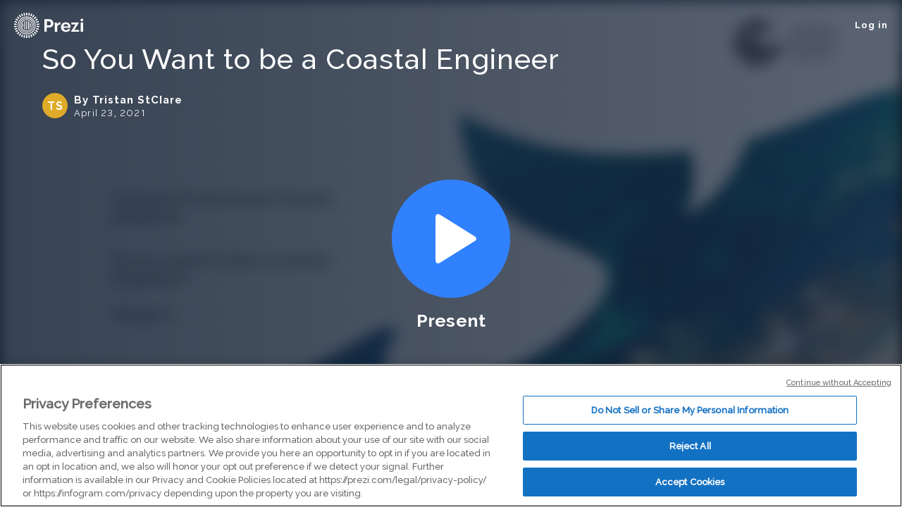

--- FILE ---
content_type: text/html; charset=utf-8
request_url: https://prezi.com/view/CtKIvQldF6D1bQ2MarRS/
body_size: 5200
content:
<!DOCTYPE html><html lang="en"><head ><!-- OneTrust Cookies Consent Notice start --><script src="https://cdn.cookielaw.org/scripttemplates/otSDKStub.js" data-document-language="true" type="text/javascript" charset="UTF-8" data-domain-script="babb4261-7c8b-4e0d-9b99-ce4e6e126a13"></script><script src="https://package-bundles.prezi.com/cookie-consent/cookie-consent.1.0.6/cookie-consent.js"></script><!-- OneTrust Cookies Consent Notice end --><title>So You Want to be a Coastal Engineer by Tristan StClare on Prezi</title><link rel="preload" as="font" crossorigin="" type="font/woff2" href="//assets1.prezicdn.net/common/fonts/raleway-regular.woff2"><link rel="preload" as="font" crossorigin="" type="font/woff2" href="//assets1.prezicdn.net/common/fonts/raleway-medium.woff2"><link rel="preload" as="font" crossorigin="" type="font/woff2" href="//assets1.prezicdn.net/common/fonts/raleway-semibold.woff2"><link rel="preload" as="font" crossorigin="" type="font/woff2" href="//assets1.prezicdn.net/common/fonts/raleway-bold.woff2"><link rel="preconnect" href="https://prezitemplates.s3.amazonaws.com"><!-- Common Metadata --><meta charset="utf-8"><meta http-equiv="X-UA-Compatible" content="IE=edge" /><meta name="viewport" content="width=device-width, initial-scale=1"><meta name="verify-v1" content="eyaAlbc+dH3kl2VfR/7FXmEfNj940c7ERDeqoUWtmUk="><meta name="msvalidate.01" content="256D24D16694018A98CD38E3CB2E4132"><meta name="y_key" content="c35eebc2904a0fbc"><link rel="shortcut icon" href="https://assets.prezicdn.net/assets-versioned/prezipage-versioned/v0.1.0-46-ge7f2ecf3-r20339917199a1/common/img/favicon.ico?v=2" type="image/x-icon"><link rel="apple-touch-icon-precomposed" href="https://assets.prezicdn.net/assets-versioned/prezipage-versioned/v0.1.0-46-ge7f2ecf3-r20339917199a1/common/img/prezi-apple-touch-icon.png"><meta property="og:site_name" content="prezi.com"/><meta property="fb:app_id" content="298315034451"/><meta property="twitter:account_id" content="35860484" /><!-- in case of no_index flag we don't want a canonical url--><meta name="robots" content="noindex"><!-- Extra Metadata --><meta property="og:type" content="website" /><meta property="description" content="Coastal Environment Centre presents: So you want to be a Coastal Engineer? Stage 3 So you want to be a Coastal Engineer? So you want to be a Coastal Engineer? Stage 3 What is an Engineer? What is an Engineer? Engineers are people that are responsible for the design, construction" /><meta property="keywords" content="" /><meta property="og:description" content="Coastal Environment Centre presents: So you want to be a Coastal Engineer? Stage 3 So you want to be a Coastal Engineer? So you want to be a Coastal Engineer? Stage 3 What is an Engineer? What is an Engineer? Engineers are people that are responsible for the design, construction" /><meta property="og:url" content="https://prezi.com/view/CtKIvQldF6D1bQ2MarRS/" /><meta property="og:title" content="So You Want to be a Coastal Engineer" /><meta property="og:image" content="https://0701.static.prezi.com/preview/v2/zjb7ejrgb7twixom4guhldymox6jc3sachvcdoaizecfr3dnitcq_3_0.png" /><meta name="twitter:card" content="summary_large_image" /><meta name="twitter:description" content="Coastal Environment Centre presents: So you want to be a Coastal Engineer? Stage 3 So you want to be a Coastal Engineer? So you want to be a Coastal Engineer? Stage 3 What is an Engineer? What is an Engineer? Engineers are people that are responsible for the design, construction" /><meta name="twitter:domain" content="prezi.com" /><meta name="twitter:url" content="https://prezi.com/view/CtKIvQldF6D1bQ2MarRS/" /><meta name="twitter:title" content="So You Want to be a Coastal Engineer" /><meta name="twitter:image" content="https://0701.static.prezi.com/preview/v2/zjb7ejrgb7twixom4guhldymox6jc3sachvcdoaizecfr3dnitcq_3_0.png" /><!-- Init window.Site --><script type="text/javascript">
            window.Site = {};
            Site.LOG_SERVICE_ENDPOINT = 'https://hslogger-app.prezi.com/log/';
            Site.LOG_API_ENDPOINT = '//prezi.com';
            Site.user_id = 0;
        </script><!-- Google Data Layer --><!-- Google Tag Manager --><script id="google-tag-manager">
    
        window.dataLayer = window.dataLayer || [];
        dataLayer.push({
            countryCode: 'US'
        });
    
    (function(w,d,s,l,i){w[l]=w[l]||[];w[l].push({'gtm.start': new Date().getTime(),event:'gtm.js'});var f=d.getElementsByTagName(s)[0],j=d.createElement(s),dl=l!='dataLayer'?'&l='+l:'';j.async=true;j.src='//www.googletagmanager.com/gtm.js?id='+i+dl;f.parentNode.insertBefore(j,f);})(window,document,'script','dataLayer','GTM-MQ6FG2');
</script><!-- JS --><script type="text/javascript">
        var pageStartTime = Date.now();
        var appData = JSON.parse("{\u0022byOwner\u0022: \u0022By Tristan StClare\u0022, \u0022canWeShowAds\u0022: false, \u0022clientData\u0022: {\u0022browserMajor\u0022: 1, \u0022browserName\u0022: \u0022ClaudeBot\u0022, \u0022browserVersion\u0022: \u00221.0\u0022, \u0022ipAddress\u0022: \u002252.14.232.27\u0022, \u0022isBrowser64Bit\u0022: true, \u0022isBrowserFirefox\u0022: false, \u0022oid\u0022: null, \u0022osName\u0022: \u0022Mac OS X\u0022, \u0022osVersion\u0022: \u002210.15.7\u0022, \u0022ownerId\u0022: 294932897, \u0022ownerOid\u0022: \u0022af2h\u002Dw\u002Dc93uw\u0022, \u0022ownership\u0022: \u0022shared\u0022, \u0022putmaId\u0022: \u0022718e79fe\u002Df8d3\u002D11f0\u002Dbf85\u002D22be67eb2a4b\u0022, \u0022source\u0022: \u0022prezipage\u0022}, \u0022debugLogInConsole\u0022: false, \u0022embedMode\u0022: false, \u0022evaluatedFeatures\u0022: {\u0022bb\u002Dtrack\u002Dorientation\u002Dchanges\u002Don\u002Dview\u002Dpages\u0022: false, \u0022bots\u002Dwebgl\u002Dpublic\u002Dview\u002Dpage\u0022: true, \u0022gm\u002Dview\u002Dpage\u002Dbanner\u002Dhuman\u002Dconnection\u0022: false, \u0022gm\u002Dview\u002Dpage\u002Dbanner\u002Dhuman\u002Dconnection\u002Dedu\u0022: false, \u0022allow\u002Dcontent\u002Dcuration\u0022: false, \u0022abtest\u002Dvc\u002Dpromote\u002Dvideo\u002Dad\u0022: false, \u0022vc\u002Dpromote\u002Dvideo\u002Dad\u0022: false, \u0022vc\u002Dabtest\u002Dvideo\u002Dpriming\u002Dafter\u002Dend\u002Dscreen\u002Dad\u0022: false, \u0022vc\u002Dabtest\u002Dvideo\u002Dpriming\u002Dafter\u002Dend\u002Dscreen\u002Dad\u002D\u002Dprezi\u002Dvideo\u002Dredirect\u0022: false, \u0022vc\u002Dabtest\u002Dvideo\u002Dpriming\u002Dafter\u002Dend\u002Dscreen\u002Dad\u002D\u002Dhome\u002Dpage\u002Dredirect\u0022: false, \u0022gm\u002Dview\u002Dpage\u002Dpdf\u002Ddownload\u0022: false, \u0022gm\u002Dview\u002Dpage\u002Dpdf\u002Dabandoned\u002Dflow\u002Dnudge\u0022: false, \u0022gm\u002Demphasize\u002Dpdf\u002Ddownload\u0022: false, \u0022gm\u002Demphasize\u002Dpdf\u002Ddownload\u002Dwith\u002Dicon\u0022: false, \u0022gm\u002Dview\u002Dpage\u002Dpdf\u002Ddownload\u002Dwith\u002Dzuora\u0022: false, \u0022gm\u002Dmake\u002Dyour\u002Down\u002Dwith\u002Dai\u002Dlogged\u002Din\u002Dusers\u0022: true, \u0022gm\u002Dabtest\u002Dmake\u002Dyour\u002Down\u002Dwith\u002Dai\u002Dlogged\u002Din\u0022: false, \u0022gm\u002Dview\u002Dpage\u002Ddownload\u002Dbutton\u0022: true, \u0022js\u002Denable\u002Dmobile\u002Dgestures\u0022: false, \u0022js\u002Dabtest\u002Dpresent\u002Dmobile\u002Dviewer\u002Dgestures\u0022: false, \u0022gm\u002Dremix\u002Dbutton\u002Dtext\u002Dvariant\u002Da\u0022: false, \u0022gm\u002Dremix\u002Dbutton\u002Dtext\u002Dvariant\u002Db\u0022: false, \u0022gm\u002Dview\u002Dpage\u002Dview\u002Dprompt\u002Dfield\u002Dvariant\u002Da\u0022: false, \u0022gm\u002Dview\u002Dpage\u002Dview\u002Dprompt\u002Dfield\u002Dvariant\u002Db\u0022: false, \u0022js\u002Dqr\u002Dcode\u002Din\u002Dviewers\u0022: false, \u0022js\u002Dabtest\u002Dqr\u002Dcode\u002Din\u002Dviewers\u0022: false}, \u0022fallbackPreviewUrl\u0022: null, \u0022forceAutoplay\u0022: false, \u0022forceDefaultTeaseContent\u0022: false, \u0022hasLikedPrezi\u0022: false, \u0022isAuthenticated\u0022: false, \u0022isGuest\u0022: false, \u0022isMobile\u0022: false, \u0022isPublicView\u0022: false, \u0022lastModifiedDateString\u0022: \u0022April 23, 2021\u0022, \u0022likesCount\u0022: 0, \u0022loggingDataForViewerLite\u0022: {\u0022category\u0022: \u0022prezi_viewer_lite\u0022, \u0022platform\u0022: \u0022desktop\u0022, \u0022payload\u0022: {\u0022browser_name\u0022: \u0022ClaudeBot\u0022, \u0022browser_major\u0022: 1, \u0022browser_version\u0022: \u00221.0\u0022, \u0022is_browser_64bit\u0022: true, \u0022os_name\u0022: \u0022Mac OS X\u0022, \u0022os_version\u0022: \u002210.15.7\u0022, \u0022prezi_oid\u0022: \u0022g6za9u\u002Dykoba\u0022, \u0022user_id\u0022: 0, \u0022device_model\u0022: \u0022Apple Mac\u0022, \u0022device_type\u0022: \u0022Other\u0022, \u0022prezi_ownership\u0022: \u0022shared\u0022, \u0022prezi_privacy\u0022: \u0022private\u0022, \u0022prezi_revision\u0022: 6, \u0022prezi_type\u0022: \u0022next\u0022}}, \u0022logoType\u0022: \u0022none\u0022, \u0022makeACopyRedirectUrl\u0022: \u0022/signup/?next\u003D%2Fdashboard%2Fnext%2F%3Fafter_segmentation_url%3D%252Fdashboard%252Fnext%252F%253Fcopy\u002Dpresentation%253Dg6za9u\u002Dykoba%2526csrfmiddlewaretoken%253D1Jamz6E9hOS7UyjiLtibwGKJsonvMMWI\u0022, \u0022nativeApp\u0022: null, \u0022oid\u0022: \u0022g6za9u\u002Dykoba\u0022, \u0022owner\u0022: {\u0022username\u0022: \u0022af2h\u002Dw\u002Dc93uw\u0022, \u0022firstName\u0022: \u0022Tristan\u0022, \u0022lastName\u0022: \u0022StClare\u0022, \u0022oid\u0022: \u0022af2h\u002Dw\u002Dc93uw\u0022}, \u0022preloadWorker\u0022: true, \u0022preloadXml\u0022: true, \u0022previewUrl\u0022: \u0022https://0701.static.prezi.com/preview/v2/zjb7ejrgb7twixom4guhldymox6jc3sachvcdoaizecfr3dnitcq_3_0.png\u0022, \u0022prezilink\u0022: {\u0022link_id\u0022: \u0022CtKIvQldF6D1bQ2MarRS\u0022, \u0022prezi_oid\u0022: \u0022g6za9u\u002Dykoba\u0022, \u0022owner_oid\u0022: \u0022af2h\u002Dw\u002Dc93uw\u0022, \u0022name\u0022: \u0022Council Website\u0022, \u0022created_at\u0022: \u00222020\u002D08\u002D27 10:20:28\u0022, \u0022revoked\u0022: false, \u0022visible_on_analytics\u0022: false, \u0022viewer_identification\u0022: false, \u0022onboarding\u0022: false, \u0022permissions\u0022: {\u0022view\u0022: true}}, \u0022privacy\u0022: \u0022private\u0022, \u0022schemaVersion\u0022: \u00222\u0022, \u0022searchTerms\u0022: {\u0022sales\u002Dmarketing\u0022: [\u0022Sales Presentation\u0022, \u0022Marketing Strategy\u0022, \u0022Brainstorm\u0022, \u0022Strategy Plan\u0022, \u0022Quarterly Business Review\u0022], \u0022teacher\u0022: [\u0022Lesson Plan\u0022, \u0022Book Reports\u0022, \u0022Essay\u0022, \u0022Great Gatsby\u0022, \u0022Probability\u0022], \u0022student\u0022: [\u0022Thermal Dynamics\u0022, \u0022Climate Change\u0022, \u0022Timeline\u0022, \u0022Template\u0022, \u0022Entropy\u0022], \u0022other\u0022: [\u0022Timeline\u0022, \u0022Lesson Plan\u0022, \u0022Great Gatsby\u0022, \u0022Template\u0022, \u0022Brainstorm\u0022]}, \u0022sentryDsn\u0022: \u0022https://8d4ada1ca7f44707810ff990ccf653a1@sentry.io/1225977\u0022, \u0022shouldAutoplay\u0022: false, \u0022shouldForceViewerLite\u0022: false, \u0022isWebgl2Required\u0022: false, \u0022replaceLightViewerExperimentName\u0022: \u0022\u0022, \u0022showDesktopFeatureButtons\u0022: false, \u0022showMakeACopyButton\u0022: false, \u0022showGoogleAdsOverlay\u0022: false, \u0022showGoogleDisplayAdsOnTop\u0022: false, \u0022showGoogleDisplayAdsOnBottom\u0022: false, \u0022teaseContent\u0022: {\u0022thumbnail\u0022: \u0022https://assets1.prezicdn.net/assets\u002Dversioned/staticpages\u002Dversioned/1270\u002D76d79a6d2533fea4459d597d2b0dd50f182d7151/staticpages/awards/2018/img/winners/best_storytelling.png\u0022, \u0022path\u0022: \u0022/p/\u002Dtmfxpq2vvsi/changemaker\u002Deducations/\u0022, \u0022title\u0022: \u0022Changemaker Educations\u0022, \u0022subTitle\u0022: \u0022Prezi Team\u0022, \u0022titleNumberOfLines\u0022: 2, \u0022subtitleNumberOfLines\u0022: 1, \u0022type\u0022: \u0022TEASE\u0022}, \u0022title\u0022: \u0022So You Want to be a Coastal Engineer\u0022, \u0022topPicks\u0022: [{\u0022thumbnail\u0022: \u0022https://0701.static.prezi.com/preview/v2/ileod7igv7axicoseqfopwl4h36jc3sachvcdoaizecfr3dnitcq_2_0.png\u0022, \u0022path\u0022: \u0022/p/240qthbokiqd/cfl\u002Dweek\u002D8/\u0022, \u0022title\u0022: \u0022CfL Week 8\u0022, \u0022subTitle\u0022: \u0022Anne Sand\u0022, \u0022titleNumberOfLines\u0022: 2, \u0022subtitleNumberOfLines\u0022: 1, \u0022type\u0022: \u0022TOPPICK\u0022}, {\u0022thumbnail\u0022: \u0022https://0701.static.prezi.com/preview/v2/3k47ugyhbvb36cvyejfm75x6lh6jc3sachvcdoaizecfr3dnitcq_2_0.png\u0022, \u0022path\u0022: \u0022/p/pgbwjtpjt6ki/week\u002D10/\u0022, \u0022title\u0022: \u0022Week 10\u0022, \u0022subTitle\u0022: \u0022Anne Sand\u0022, \u0022titleNumberOfLines\u0022: 2, \u0022subtitleNumberOfLines\u0022: 1, \u0022type\u0022: \u0022TOPPICK\u0022}, {\u0022thumbnail\u0022: \u0022https://0701.static.prezi.com/preview/v2/b7n5laipqesvaihdk5swhkmp376jc3sachvcdoaizecfr3dnitcq_2_0.png\u0022, \u0022path\u0022: \u0022/p/sgqvcsfdicyl/dev\u002Dk\u002Dstories\u002Dand\u002Dsongs/\u0022, \u0022title\u0022: \u0022Dev K Stories and Songs\u0022, \u0022subTitle\u0022: \u0022C Ellis\u0022, \u0022titleNumberOfLines\u0022: 2, \u0022subtitleNumberOfLines\u0022: 1, \u0022type\u0022: \u0022TOPPICK\u0022}], \u0022useMipmapService\u0022: true, \u0022viewCount\u0022: 36, \u0022viewerEmail\u0022: \u0022\u0022, \u0022viewerName\u0022: \u0022\u0022, \u0022viewerRights\u0022: {\u0022edit\u0022: false, \u0022comment\u0022: false, \u0022hasPresenterViewFeature\u0022: false}, \u0022wasm\u0022: true}");
    </script><!-- Load external dependencies --><script type="application/javascript" src="https://assets1.prezicdn.net/frontend-packages/react@17.0.0/umd/react.production.min.js" defer></script><script type="application/javascript" src="https://assets1.prezicdn.net/frontend-packages/react-dom@17.0.0/umd/react-dom.production.min.js" defer></script><script type="text/javascript" src="https://package-bundles.prezi.com/viewer-container/viewer-container.0.2.1912/br/viewer-container.js" defer></script><script type="text/javascript" src="https://assets.prezicdn.net/assets-versioned/prezipage-versioned/v0.1.0-46-ge7f2ecf3-r20339917199a1/prezipage/js/presentation_react_app.js" defer></script><!-- CSS --><link rel="stylesheet" href="https://assets.prezicdn.net/assets-versioned/prezipage-versioned/v0.1.0-46-ge7f2ecf3-r20339917199a1/CACHE/css/output.c551df2d7090.css" type="text/css"><!-- Content specific styling --><link href="https://fonts.googleapis.com/css2?family=Inter:wght@300;400;500;600;700&display=swap" rel="stylesheet"><link rel="stylesheet" href="https://assets.prezicdn.net/assets-versioned/prezipage-versioned/v0.1.0-46-ge7f2ecf3-r20339917199a1/CACHE/css/output.5edfbdb3ee86.css" type="text/css"><link rel="stylesheet" href="https://assets.prezicdn.net/assets-versioned/prezipage-versioned/v0.1.0-46-ge7f2ecf3-r20339917199a1/CACHE/css/output.195e4c7381c7.css" type="text/css"></head><body class="lazy" data-ga-tracking=""><noscript><iframe src="//www.googletagmanager.com/ns.html?id=GTM-MQ6FG2" height="0" width="0" style="display:none;visibility:hidden"></iframe></noscript><div id="body-wrapper"><!-- Header --><div id="body-header" class=""><div id="header-raleway" class="clearfix theme-transparent-on-dark " ><div class="top-row left  theme-transparent-on-dark"><a href="/?click_source=logged_element&page_location=header&element_type=logo" aria-label="Prezi Logo" class="nav-logo nav-logo-core valign-absolute "
                
           
                
        ></a><div class="hamburger right visible-xs visible-phone "><div class="hamburger-control"><div data-object="logged_element" data-page-location="header_mobile" data-element-type="open-toggle" id="hamburger-open" data-lookup="hamburger-open"><svg width="24px" height="26px" viewBox="0 0 34 26" version="1.1" xmlns="http://www.w3.org/2000/svg"><g stroke="none" stroke-width="1" fill="none" fill-rule="evenodd"><g transform="translate(-379.000000, -16.000000)" fill="#FFFFFF"><g transform="translate(379.000000, 16.000000)"><rect x="0" y="0" width="34" height="5" rx="2"/><rect x="0" y="10" width="34" height="5" rx="2"/><rect x="0" y="20" width="34" height="5" rx="2"/></g></g></g></svg></div><div data-object="logged_element" data-page-location="header_mobile" data-element-type="close-toggle" id="hamburger-close" class="hidden"><svg width="17px" height="23px" viewBox="0 0 26 27" version="1.1" xmlns="http://www.w3.org/2000/svg"><g stroke="none" stroke-width="1" fill="none" fill-rule="evenodd"><g transform="translate(-389, -14)" fill="#FFFFFF"><g transform="translate(388, 14)"><rect transform="translate(14, 14) rotate(-45) translate(-14, -14)" x="-3" y="12" width="34" height="5" rx="2"/><rect transform="translate(14, 14) rotate(45) translate(-14, -14)" x="-3" y="12" width="34" height="5" rx="2"/></g></g></g></svg></div></div></div><div class="links right no-right-margin hidden-xs"><script src="https://accounts.google.com/gsi/client" async defer></script><div id="g_id_onload" data-client_id="733691752913-92koi2nsmq47a12bipaltcavufel8l9t.apps.googleusercontent.com" data-login_uri="/complete/googleonetap/"></div><a class="login-page"
                href="/login/?click_source=logged_element&page_location=header&element_text=log_in">
                    Log in
                </a></div></div></div><div id="hamburger-overlay" class="hidden theme-transparent-on-dark"><div id="hamburger-overlay-container" class="center"><div class="top-spacer"></div><div class="top-nav section"><a class="login-page " href="/login/?click_source=logged_element&page_location=hamburger_menu&element_text=log_in">Log in</a></div><div class="languages section"><a data-object="logged_element" data-page-location="hamburger_menu" data-element-text="en" data-element-type="link" href="#" class="changelang_loggedout" data-langcode="en">English</a><a data-object="logged_element" data-page-location="hamburger_menu" data-element-text="es" data-element-type="link" href="#" class="changelang_loggedout" data-langcode="es">Español</a><a data-object="logged_element" data-page-location="hamburger_menu" data-element-text="ko" data-element-type="link" href="#" class="changelang_loggedout" data-langcode="ko">한국어</a><a data-object="logged_element" data-page-location="hamburger_menu" data-element-text="ja" data-element-type="link" href="#" class="changelang_loggedout" data-langcode="ja">日本語</a><a data-object="logged_element" data-page-location="hamburger_menu" data-element-text="de" data-element-type="link" href="#" class="changelang_loggedout" data-langcode="de">Deutsch</a><a data-object="logged_element" data-page-location="hamburger_menu" data-element-text="pt" data-element-type="link" href="#" class="changelang_loggedout" data-langcode="pt">Português</a><a data-object="logged_element" data-page-location="hamburger_menu" data-element-text="fr" data-element-type="link" href="#" class="changelang_loggedout" data-langcode="fr">Français</a><a data-object="logged_element" data-page-location="hamburger_menu" data-element-text="hu" data-element-type="link" href="#" class="changelang_loggedout" data-langcode="hu">Magyar</a><a data-object="logged_element" data-page-location="hamburger_menu" data-element-text="it" data-element-type="link" href="#" class="changelang_loggedout" data-langcode="it">Italiano</a></div></div></div></div><!-- Content --><div id="body-content"><link rel="stylesheet" href="https://assets.prezicdn.net/assets-versioned/prezipage-versioned/v0.1.0-46-ge7f2ecf3-r20339917199a1/CACHE/css/output.280f7abba376.css" type="text/css"><script src="https://accounts.google.com/gsi/client" async defer></script><script>
  var cookieKey = 'prezi-signup-popup';
  var oneDay = 1;

  function closeSignupPopup() {
    $.cookie(cookieKey, 1, { expires : oneDay });
    $('#signup_popup').hide();
  }

  function displaySignupPopup(notification) {
    if (notification.isNotDisplayed() && !$.cookie(cookieKey) && notification.getNotDisplayedReason() === 'opt_out_or_no_session') {
      $.post('https://prezi.com/api/v1/featureswitches/', JSON.stringify({'feature_switches': ['ua-signup-popup-v2']}))
      .done(function(data) {
        if(data['ua-signup-popup-v2']){
          $('#signup_popup').show();
        }
      });
    }
  }
</script><div id="signup_popup" class="hidden-xs"><button id="signup_popup_close" onClick="closeSignupPopup()"><img alt="close" src="https://assets.prezicdn.net/assets-versioned/prezipage-versioned/v0.1.0-46-ge7f2ecf3-r20339917199a1/common/img/icons/Close.svg"></button><form id="signup_form" action="/signup/" method="GET"><label for="signup_form_email">Get started for FREE</label><input required id="signup_form_email" class="p-form-control" name="email" type="email" placeholder="Email"/><button class="btn-sm blue" type="submit">Continue</button></form></div><div id="g_id_onload" data-client_id="733691752913-92koi2nsmq47a12bipaltcavufel8l9t.apps.googleusercontent.com" data-login_uri="/complete/googleonetap/" data-moment_callback="displaySignupPopup"></div><div id="viewer-container" data-lookup="viewer-container"></div></div></div><script src="https://assets.prezicdn.net/assets-versioned/prezipage-versioned/v0.1.0-46-ge7f2ecf3-r20339917199a1/CACHE/js/output.2f5423f2c6f7.js"></script><script src="https://assets.prezicdn.net/assets-versioned/prezipage-versioned/v0.1.0-46-ge7f2ecf3-r20339917199a1/CACHE/js/output.a8e10b28c6d5.js"></script><script src="https://assets.prezicdn.net/assets-versioned/prezipage-versioned/v0.1.0-46-ge7f2ecf3-r20339917199a1/common/js/header.js"></script><script>
        window.Site = window.Site || {};
        $.extend(Site, {
            stripePublicKey: '',
        })
    </script></body></html>
